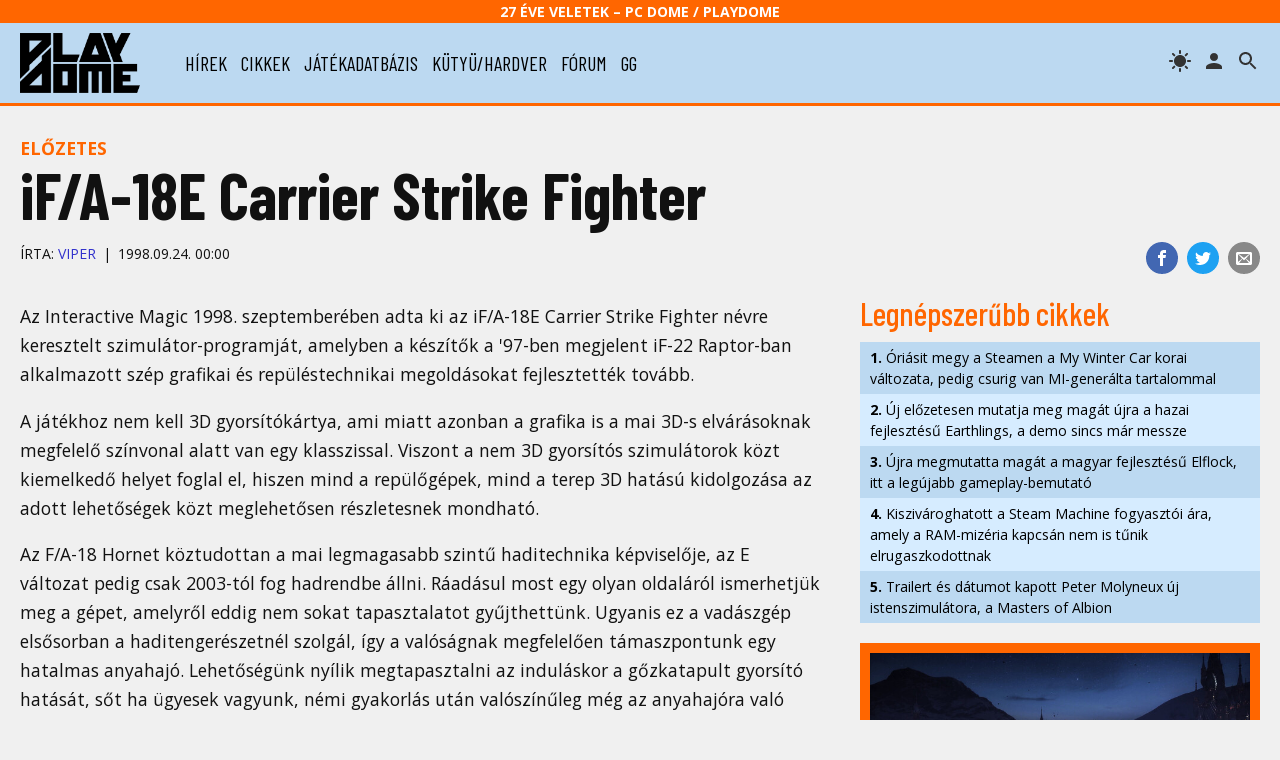

--- FILE ---
content_type: text/html; charset=UTF-8
request_url: https://www.playdome.hu/cikk/25580/if_a_18e_carrier_strike_fighter_pc
body_size: 39495
content:
<!DOCTYPE html>
<html>
<head>
<!-- Google tag (gtag.js) -->
<script async src="https://www.googletagmanager.com/gtag/js?id=G-2T6Q3FV1DL"></script>
<script>
  window.dataLayer = window.dataLayer || [];
  function gtag(){dataLayer.push(arguments);}
  gtag('js', new Date());

  gtag('config', 'G-2T6Q3FV1DL');
</script>
 <title>iF/A-18E Carrier Strike Fighter | PlayDome online játékmagazin</title>
 <meta http-equiv="content-type" content="text/html; charset=utf-8" />
 <link rel="preconnect" href="//www.pcdome.hu" crossorigin />
 <link rel="dns-prefetch" href="//www.pcdome.hu" />
 <link rel="dns-prefetch" href="//cdn.playdome.hu" />
 <link rel="dns-prefetch" href="//fonts.googleapis.com" />
 <meta name="description" content="" />
 <meta name="keywords" content="" />
 <link rel="canonical" href="https://www.playdome.hu/cikk/25580/if_a_18e_carrier_strike_fighter_pc" />
 <meta property="og:title" content="iF/A-18E Carrier Strike Fighter | PlayDome online játékmagazin" />
 <meta property="og:image" content="https://www.playdome.hu/img/playdome-logo-1280x854.jpg" />
 <meta property="og:image:width" content="1280" />
 <meta property="og:image:height" content="854" />
 <meta property="og:site_name" content="PlayDome.hu" />
 <meta property="og:description" content="" />
 <meta property="og:url" content="https://www.playdome.hu/cikk/25580/if_a_18e_carrier_strike_fighter_pc" />
 <meta property="og:type" content="website" />
 <meta property="og:locale" content="hu_HU" />
 <meta name="viewport" content="width=device-width, initial-scale=1, user-scalable=yes" />
 <meta name="robots" content="index, follow" />
 <link href="/css/pd.css?91" rel="stylesheet" type="text/css" title="normal" />
 <link rel="apple-touch-icon" sizes="180x180" href="/img/apple-touch-icon.png">
 <link rel="icon" type="image/png" sizes="32x32" href="/img/favicon-32x32.png">
 <link rel="icon" type="image/png" sizes="16x16" href="/img/favicon-16x16.png">
 <link rel="manifest" href="/site.webmanifest">
 <meta name="theme-color" content="#bcd9f1" />
 <script src="//ajax.googleapis.com/ajax/libs/jquery/3.6.0/jquery.min.js"></script>
 <script>!window.jQuery && document.write('<script src="/js/jquery-3.6.0.min.js"><\/script>');</script>
 <script src="/js/pd.js?6"></script>
 <script type="application/bannerData" id="adData">
 {
  "url"         : "https://www.playdome.hu/cikk/25580/if_a_18e_carrier_strike_fighter_pc",
  "uid"         : "25580",
  "pageType"    : "article",
  "keywords"    : [],
  "category"    : "Cikk/Előzetes",
  "adult"        : 0,
  "gSens"        : 0,
  "extraData"    : []
 }
 </script>
<!-- InMobi Choice. Consent Manager Tag v3.0 (for TCF 2.2) -->
<script type="text/javascript" async=true>
(function() {
  var host = 'www.playdome.hu';
  var element = document.createElement('script');
  var firstScript = document.getElementsByTagName('script')[0];
  var url = 'https://cmp.inmobi.com'
    .concat('/choice/', '2CFJPrqDGZcGN', '/', host, '/choice.js?tag_version=V3');
  var uspTries = 0;
  var uspTriesLimit = 3;
  element.async = true;
  element.type = 'text/javascript';
  element.src = url;

  firstScript.parentNode.insertBefore(element, firstScript);

  function makeStub() {
    var TCF_LOCATOR_NAME = '__tcfapiLocator';
    var queue = [];
    var win = window;
    var cmpFrame;

    function addFrame() {
      var doc = win.document;
      var otherCMP = !!(win.frames[TCF_LOCATOR_NAME]);

      if (!otherCMP) {
        if (doc.body) {
          var iframe = doc.createElement('iframe');

          iframe.style.cssText = 'display:none';
          iframe.name = TCF_LOCATOR_NAME;
          doc.body.appendChild(iframe);
        } else {
          setTimeout(addFrame, 5);
        }
      }
      return !otherCMP;
    }

    function tcfAPIHandler() {
      var gdprApplies;
      var args = arguments;

      if (!args.length) {
        return queue;
      } else if (args[0] === 'setGdprApplies') {
        if (
          args.length > 3 &&
          args[2] === 2 &&
          typeof args[3] === 'boolean'
        ) {
          gdprApplies = args[3];
          if (typeof args[2] === 'function') {
            args[2]('set', true);
          }
        }
      } else if (args[0] === 'ping') {
        var retr = {
          gdprApplies: gdprApplies,
          cmpLoaded: false,
          cmpStatus: 'stub'
        };

        if (typeof args[2] === 'function') {
          args[2](retr);
        }
      } else {
        if(args[0] === 'init' && typeof args[3] === 'object') {
          args[3] = Object.assign(args[3], { tag_version: 'V3' });
        }
        queue.push(args);
      }
    }

    function postMessageEventHandler(event) {
      var msgIsString = typeof event.data === 'string';
      var json = {};

      try {
        if (msgIsString) {
          json = JSON.parse(event.data);
        } else {
          json = event.data;
        }
      } catch (ignore) {}

      var payload = json.__tcfapiCall;

      if (payload) {
        window.__tcfapi(
          payload.command,
          payload.version,
          function(retValue, success) {
            var returnMsg = {
              __tcfapiReturn: {
                returnValue: retValue,
                success: success,
                callId: payload.callId
              }
            };
            if (msgIsString) {
              returnMsg = JSON.stringify(returnMsg);
            }
            if (event && event.source && event.source.postMessage) {
              event.source.postMessage(returnMsg, '*');
            }
          },
          payload.parameter
        );
      }
    }

    while (win) {
      try {
        if (win.frames[TCF_LOCATOR_NAME]) {
          cmpFrame = win;
          break;
        }
      } catch (ignore) {}

      if (win === window.top) {
        break;
      }
      win = win.parent;
    }
    if (!cmpFrame) {
      addFrame();
      win.__tcfapi = tcfAPIHandler;
      win.addEventListener('message', postMessageEventHandler, false);
    }
  };

  makeStub();

  function makeGppStub() {
    const CMP_ID = 10;
    const SUPPORTED_APIS = [
      '2:tcfeuv2',
      '6:uspv1',
      '7:usnatv1',
      '8:usca',
      '9:usvav1',
      '10:uscov1',
      '11:usutv1',
      '12:usctv1'
    ];

    window.__gpp_addFrame = function (n) {
      if (!window.frames[n]) {
        if (document.body) {
          var i = document.createElement("iframe");
          i.style.cssText = "display:none";
          i.name = n;
          document.body.appendChild(i);
        } else {
          window.setTimeout(window.__gpp_addFrame, 10, n);
        }
      }
    };
    window.__gpp_stub = function () {
      var b = arguments;
      __gpp.queue = __gpp.queue || [];
      __gpp.events = __gpp.events || [];

      if (!b.length || (b.length == 1 && b[0] == "queue")) {
        return __gpp.queue;
      }

      if (b.length == 1 && b[0] == "events") {
        return __gpp.events;
      }

      var cmd = b[0];
      var clb = b.length > 1 ? b[1] : null;
      var par = b.length > 2 ? b[2] : null;
      if (cmd === "ping") {
        clb(
          {
            gppVersion: "1.1", // must be Version.Subversion, current: 1.1
            cmpStatus: "stub", // possible values: stub, loading, loaded, error
            cmpDisplayStatus: "hidden", // possible values: hidden, visible, disabled
            signalStatus: "not ready", // possible values: not ready, ready
            supportedAPIs: SUPPORTED_APIS, // list of supported APIs
            cmpId: CMP_ID, // IAB assigned CMP ID, may be 0 during stub/loading
            sectionList: [],
            applicableSections: [-1],
            gppString: "",
            parsedSections: {},
          },
          true
        );
      } else if (cmd === "addEventListener") {
        if (!("lastId" in __gpp)) {
          __gpp.lastId = 0;
        }
        __gpp.lastId++;
        var lnr = __gpp.lastId;
        __gpp.events.push({
          id: lnr,
          callback: clb,
          parameter: par,
        });
        clb(
          {
            eventName: "listenerRegistered",
            listenerId: lnr, // Registered ID of the listener
            data: true, // positive signal
            pingData: {
              gppVersion: "1.1", // must be Version.Subversion, current: 1.1
              cmpStatus: "stub", // possible values: stub, loading, loaded, error
              cmpDisplayStatus: "hidden", // possible values: hidden, visible, disabled
              signalStatus: "not ready", // possible values: not ready, ready
              supportedAPIs: SUPPORTED_APIS, // list of supported APIs
              cmpId: CMP_ID, // list of supported APIs
              sectionList: [],
              applicableSections: [-1],
              gppString: "",
              parsedSections: {},
            },
          },
          true
        );
      } else if (cmd === "removeEventListener") {
        var success = false;
        for (var i = 0; i < __gpp.events.length; i++) {
          if (__gpp.events[i].id == par) {
            __gpp.events.splice(i, 1);
            success = true;
            break;
          }
        }
        clb(
          {
            eventName: "listenerRemoved",
            listenerId: par, // Registered ID of the listener
            data: success, // status info
            pingData: {
              gppVersion: "1.1", // must be Version.Subversion, current: 1.1
              cmpStatus: "stub", // possible values: stub, loading, loaded, error
              cmpDisplayStatus: "hidden", // possible values: hidden, visible, disabled
              signalStatus: "not ready", // possible values: not ready, ready
              supportedAPIs: SUPPORTED_APIS, // list of supported APIs
              cmpId: CMP_ID, // CMP ID
              sectionList: [],
              applicableSections: [-1],
              gppString: "",
              parsedSections: {},
            },
          },
          true
        );
      } else if (cmd === "hasSection") {
        clb(false, true);
      } else if (cmd === "getSection" || cmd === "getField") {
        clb(null, true);
      }
      //queue all other commands
      else {
        __gpp.queue.push([].slice.apply(b));
      }
    };
    window.__gpp_msghandler = function (event) {
      var msgIsString = typeof event.data === "string";
      try {
        var json = msgIsString ? JSON.parse(event.data) : event.data;
      } catch (e) {
        var json = null;
      }
      if (typeof json === "object" && json !== null && "__gppCall" in json) {
        var i = json.__gppCall;
        window.__gpp(
          i.command,
          function (retValue, success) {
            var returnMsg = {
              __gppReturn: {
                returnValue: retValue,
                success: success,
                callId: i.callId,
              },
            };
            event.source.postMessage(msgIsString ? JSON.stringify(returnMsg) : returnMsg, "*");
          },
          "parameter" in i ? i.parameter : null,
          "version" in i ? i.version : "1.1"
        );
      }
    };
    if (!("__gpp" in window) || typeof window.__gpp !== "function") {
      window.__gpp = window.__gpp_stub;
      window.addEventListener("message", window.__gpp_msghandler, false);
      window.__gpp_addFrame("__gppLocator");
    }
  };

  makeGppStub();

  var uspStubFunction = function() {
    var arg = arguments;
    if (typeof window.__uspapi !== uspStubFunction) {
      setTimeout(function() {
        if (typeof window.__uspapi !== 'undefined') {
          window.__uspapi.apply(window.__uspapi, arg);
        }
      }, 500);
    }
  };

  var checkIfUspIsReady = function() {
    uspTries++;
    if (window.__uspapi === uspStubFunction && uspTries < uspTriesLimit) {
      console.warn('USP is not accessible');
    } else {
      clearInterval(uspInterval);
    }
  };

  if (typeof window.__uspapi === 'undefined') {
    window.__uspapi = uspStubFunction;
    var uspInterval = setInterval(checkIfUspIsReady, 6000);
  }
})();
</script>
<!-- End InMobi Choice. Consent Manager Tag v3.0 (for TCF 2.2) -->

<script type="application/javascript">
var debugVersion=Date.now();const admeLocalQueryString=window.location.search,admeLocalUrlParams=new URLSearchParams(admeLocalQueryString),admeLocalDebug=admeLocalUrlParams.has("admeDebug"),admeUrl="https://link.adaptivemedia.hu/adme/extra/adme",admeLink=admeLocalDebug?admeUrl+".js?v="+debugVersion:admeUrl+".min.js",admeElement=document.createElement("script");admeElement.src=admeLink,document.head.appendChild(admeElement),admeElement.onload=()=>{console.log("adme.js loaded")},admeElement.onerror=()=>{console.log("adme.js cannot be loaded")};
</script>

</head>
<body>
<header class="slotHeader">
 <div id="header-25">27 éve Veletek – PC Dome / PlayDome</div>
 <div id="header-content">
  <a href="/"><div id="logo"></div></a>
  <div id="menu-h"><svg xmlns="http://www.w3.org/2000/svg" width="36" height="36" viewBox="0 0 24 24"><path d="M0 0h24v24H0z" fill="none"/><path d="M3 18h18v-2H3v2zm0-5h18v-2H3v2zm0-7v2h18V6H3z"/></svg></div>
  <nav id="menu">
   <ul>
    <li><a href="/hirek/">hírek</a></li>
    <li><a href="/cikk/">cikkek</a></li>
    <li><a href="/jatek/">játékadatbázis</a></li>
    <li><a href="/kutyu-hardver/">kütyü/hardver</a></li>
    <li><a href="/forum.php">fórum</a></li>
    <li><a href="/gg">gg</a></li>

   </ul>
  </nav>
  <span id="header-search" title="keresés"></span>

  <a href="/felhasznalo" rel="nofollow"><span id="header-profile" title="bejelentkezés/regisztráció"></span></a>
  <span id="header-theme" title="témaváltás"></span>
 </div>
<div id="search"><form action="/kereses" id="search-form" method="get" onsubmit="return searchCheck();"><input type="text" id="search-input" name="k" placeholder="Keresés..." autofocus /> 
<select name="st"><option value="">minden</option><option value="jatek">játékok</option><option value="forum">fórum</option></select>
<button type="submit" form="search-form"><img src="/img/icon-search.svg" alt="" style="width: 24px; height: 24px; vertical-align: text-bottom;" /></button></form></div>
</header>

<div id="content" class="slotFullContainer">
 <div id="notifications"></div>
 <div id="" class="center" style="margin: 10px 0; max-width: 100%; overflow-x: hidden;"></div>
<script type="application/ld+json">
{
 "@context": "http://schema.org",
 "@type": "NewsArticle",
 "headline": "iF/A-18E Carrier Strike Fighter",
 "datePublished": "1998-09-24T00:00:00Z",
 "dateModified": "1998-09-24T00:00:00Z",
 "author":
 {
  "@type": "Person",
  "name": "Viper"
 },

 "thumbnailUrl": "https://www.pcdome.hu/content/news/125580.jpg",
 "publisher":
 {
  "@type": "Organization",
  "name": "PlayDome.hu",
  "logo":
  {
   "@type": "ImageObject",
   "url": "/img/playdome-logo-400x400.jpg",
   "width": 400,
   "height": 400
  }
 },
 "description": "",
 "url": "https://www.playdome.hu/cikk/25580/if_a_18e_carrier_strike_fighter_pc"
}
</script>

<p class="content-category"><a href="/cikk/elozetes" style="text-decoration: none;">Előzetes</a></p>

<h1>iF/A-18E Carrier Strike Fighter</h1>
<p class="lead"></p>
<div id="content-header-social">
 <ul>
 <li class="share-facebook"><a href="https://www.facebook.com/sharer/sharer.php?u=https%3A%2F%2Fwww.playdome.hu%2Fcikk%2F25580%2Fif_a_18e_carrier_strike_fighter_pc" target="_blank" title="Oszd meg Facebookon!"><img src="/img/icon-facebook.svg" alt="Facebook" /></a></li>
 <li class="share-twitter"><a href="https://twitter.com/intent/tweet?url=https%3A%2F%2Fwww.playdome.hu%2Fcikk%2F25580%2Fif_a_18e_carrier_strike_fighter_pc&text=iF/A-18E Carrier Strike Fighter | PlayDome online játékmagazin" target="_blank" title="Oszd meg Twitteren!"><img src="/img/icon-twitter.svg" alt="Twitter" /></a></li>
 <li class="share-email"><a href="mailto:?subject=iF/A-18E Carrier Strike Fighter | PlayDome online játékmagazin&body=https%3A%2F%2Fwww.playdome.hu%2Fcikk%2F25580%2Fif_a_18e_carrier_strike_fighter_pc" title="Oszd meg e-mailben!"><img src="/img/icon-email.svg" alt="e-mail" /></a></li>
 </ul>
</div>
<div class="author"><p>Írta: <a href="/felhasznalo/574/viper" style="text-decoration: none;">Viper</a><span class="content-date">1998.09.24. 00:00</span></p></div>

<div id="left">
<article class="slotArticle">

<p>Az Interactive Magic 1998. szeptemberében adta ki az iF/A-18E Carrier Strike Fighter névre keresztelt szimulátor-programját, amelyben a készítők a '97-ben megjelent iF-22 Raptor-ban alkalmazott szép grafikai és repüléstechnikai megoldásokat fejlesztették tovább.</p>
<p>A játékhoz nem kell 3D gyorsítókártya, ami miatt azonban a grafika is a mai 3D-s elvárásoknak megfelelő színvonal alatt van egy klasszissal. Viszont a nem 3D gyorsítós szimulátorok közt kiemelkedő helyet foglal el, hiszen mind a repülőgépek, mind a terep 3D hatású kidolgozása az adott lehetőségek közt meglehetősen részletesnek mondható.</p>
<p>Az F/A-18 Hornet köztudottan a mai legmagasabb szintű haditechnika képviselője, az E változat pedig csak 2003-tól fog hadrendbe állni. Ráadásul most egy olyan oldaláról ismerhetjük meg a gépet, amelyről eddig nem sokat tapasztalatot gyűjthettünk. Ugyanis ez a vadászgép elsősorban a haditengerészetnél szolgál, így a valóságnak megfelelően támaszpontunk egy hatalmas anyahajó. Lehetőségünk nyílik megtapasztalni az induláskor a gőzkatapult gyorsító hatását, sőt ha ügyesek vagyunk, némi gyakorlás után valószínűleg még az anyahajóra való leszállásokat is túl fogjuk élni. Természetesen a küldetéseket is a tengeri körülményeknek megfelelően alakították ki, vagyis a légiharcon kívül gyakran kell megvédenünk flottánkat különböző támadásoktól, de persze minket is küldenek az ellenséges hajórajok ellen, olykor meg mélyen a szárazföld belsejében levő célpontokat kell megsemmisíteni. A küldetéseinket a program minden egyes alkalommal újragenerálja, ezért nem fordulhat elő, hogy ha egy küldetést teljesítettünk, akkor azzal találkozni fogunk még egyszer egy újabb pilótával.</p>
<p>A missziók során különböző beosztásokban repülhetünk: vagy csak szárnysegéde(ke)t kapunk segítségül, ekkor mint taktikai vezetők veszünk részt a küldetésben, vagy pedig egy egész repülőszázad vezetését bízzák ránk, ekkor pedig a teljes taktikai tervezés a mi feladatunk, azaz nekünk kell kiosztani a célpontokat, meghatározni a repülési útvonalat stb.</p>
<p>Sok érdekes újítás is belekerült a programba, mint pl. az egér használata a műszerfalon, vagyis a kurzorral minden egyes kapcsolón állíthatunk. Az éjszakai repülések során használhatjuk az infravörös berendezéseket is, illetve a többi műszer működésének beállításakor is a teljes hitelességre törekedtek a program készítői. Különlegesen fontos szerephez jutott a vezetésünk alá rendelt gépekkel való kommunikáció, hiszen precíz vezetésre van szükség az egyes küldetések teljesítésekor. Az anyahajó nyújtotta körülmények is meghatározóak, ugyanis különböző sérüléseket szerezhetünk gépünkre egy elkapkodott felszállás során, nem is beszélve a leszállásokról.</p>
<p>Természetesen lehetőségünk van a játékot többszemélyes üzemmódban is játszani, akár helyi hálózaton, akár modemen vagy Interneten keresztül.</p>




</article>

<p>
 <img src="/img/icon-down-arrow-orange.svg" alt="" /> <span id="content-like-arrow">Kattints, ha érdekesnek találtad a cikket!</span><br />
 <button id="content-like" class="like" style="margin-right: 1em;"><span class="thumbup"></span> Tetszett (<span id="like-num">7</span>)</button>
 <button id="game-follow" class="like"><span class="star"></span> Játék követése</button>
</p>






<div id="gameinfo">
<div id="gameinfo-data">
  <h3><a href="/jatek/505/if_a_18e_carrier_strike_fighter_pc">iF/A-18E Carrier Strike Fighter</a></h3>
  <div><strong>Platform:</strong> <ul class="gameinfo-platforms"><li><a href="/jatek/?pl=pc">PC</a></li></ul></div>

  <p><strong>Kiadó:</strong> <a href="/ceg/269/interactive-magic">Interactive Magic</a></p>




 <p class="small strong"><a href="/jatek/505/if_a_18e_carrier_strike_fighter_pc">&raquo; Tovább a játék adatlapjára</a></p>
 </div>
</div>

<ul class="share">
 <li class="share-facebook"><a href="https://www.facebook.com/sharer/sharer.php?u=https%3A%2F%2Fwww.playdome.hu%2Fcikk%2F25580%2Fif_a_18e_carrier_strike_fighter_pc" target="_blank" title="Oszd meg Facebookon!"><img src="/img/icon-facebook.svg" alt="Facebook" /></a></li>
 <li class="share-twitter"><a href="https://twitter.com/intent/tweet?url=https%3A%2F%2Fwww.playdome.hu%2Fcikk%2F25580%2Fif_a_18e_carrier_strike_fighter_pc&text=iF/A-18E Carrier Strike Fighter | PlayDome online játékmagazin" target="_blank" title="Oszd meg Twitteren!"><img src="/img/icon-twitter.svg" alt="Twitter" /></a></li>
 <li class="share-messenger"><a href="https://www.facebook.com/dialog/send?app_id=718559591893044&link=https%3A%2F%2Fwww.playdome.hu%2Fcikk%2F25580%2Fif_a_18e_carrier_strike_fighter_pc" target="_blank" title="Oszd meg Messengeren!"><img src="/img/icon-messenger.png" alt="Messenger" /></a></li>
 <li class="share-viber"><a href="viber://forward?text=https%3A%2F%2Fwww.playdome.hu%2Fcikk%2F25580%2Fif_a_18e_carrier_strike_fighter_pc" title="Oszd meg Viberen!"><img src="/img/icon-viber.png" alt="Viber" /></a></li>
 <li class="share-whatsapp"><a href="https://api.whatsapp.com/send?phone=&text=https%3A%2F%2Fwww.playdome.hu%2Fcikk%2F25580%2Fif_a_18e_carrier_strike_fighter_pc" target="_blank" title="Oszd meg WhatsAppon!"><img src="/img/icon-whatsapp.svg" alt="WhatsApp" /></a></li>
 <li class="share-email"><a href="mailto:?subject=iF/A-18E Carrier Strike Fighter | PlayDome online játékmagazin&body=https%3A%2F%2Fwww.playdome.hu%2Fcikk%2F25580%2Fif_a_18e_carrier_strike_fighter_pc" title="Oszd meg e-mailben!"><img src="/img/icon-email.svg" alt="e-mail" /></a></li>
</ul>

<h3 id="hozzaszolasok" class="clr">HOZZÁSZÓLÁSOK</h3>

<p style="margin: .25em 0;">Még nincs hozzászólás, légy Te az első!</p>
<div id="content-new-comment" class="right"><form id="post-comment" action="/forum.php?action=sl" method="post"><textarea id="comment-letter" name="letter"  style="cursor: pointer;" placeholder="Jelentkezz be, kattints ide!"></textarea><br />

<input type="hidden" name="f" value="30" /><input type="hidden" name="t" value="0" /><input type="hidden" name="content_id" value="25580" /></form></div>
<script>$("#comment-letter").click(function(){window.location.href="/felhasznalo";});</script>
</div><div id="right" class="slotSingleColumn">
 <h3>Legnépszerűbb cikkek</h3>
 <ul class="toplist"><li><a href="/hirek/64572/oriasit-megy-a-steamen-a-my-winter-car-korai-valtozata-pedig-csurig-van-mi-generalta-tartalommal"><strong>1.</strong> Óriásit megy a Steamen a My Winter Car korai változata, pedig csurig van MI-generálta tartalommal</a></li><li><a href="/hirek/64586/uj-elozetesen-mutatja-meg-magat-ujra-a-hazai-fejlesztesu-earthlings-a-demo-sincs-mar-messze"><strong>2.</strong> Új előzetesen mutatja meg magát újra a hazai fejlesztésű Earthlings, a demo sincs már messze</a></li><li><a href="/hirek/64571/ujra-megmutatta-magat-a-magyar-fejlesztesu-elflock-itt-a-legujabb-gameplay-bemutato"><strong>3.</strong> Újra megmutatta magát a magyar fejlesztésű Elflock, itt a legújabb gameplay-bemutató</a></li><li><a href="/hirek/64576/kiszivaroghatott-a-steam-machine-fogyasztoi-ara-amely-a-ram-mizeria-kapcsan-nem-is-tunik-elrugaszkodottnak"><strong>4.</strong> Kiszivároghatott a Steam Machine fogyasztói ára, amely a RAM-mizéria kapcsán nem is tűnik elrugaszkodottnak</a></li><li><a href="/hirek/64581/trailert-es-datumot-kapott-peter-molyneux-uj-istenszimulatora-a-masters-of-albion"><strong>5.</strong> Trailert és dátumot kapott Peter Molyneux új istenszimulátora, a Masters of Albion</a></li></ul>

 <div id="" class="center" style="margin-top: 20px;"></div>

 <div id="daily-gameguess">
 <a href="/gg"><img src="/content/gameguess/20260118/1-608cdd7b79558a3c89280a3fadcc657e.jpg" style="width: 100%;" alt="GG GameGuess" /></a><br />
 <a href="/gg"><strong>GG - Napi feladvány</strong><br />Találd ki, melyik játékhoz tartoznak a képrészletek!</a></div>



 <h3><a href="/forum.php?action=lt">Legfrissebb fórumtémák</a></h3>
 <dl class="forum-latest"><dt>12:46</dt><dd><a href="/forum.php?action=ll&t=8626" title="Utolsó: Aribeth 2026.01.18. 12:46">Ki mivel játszik mostanában?</a> <span class="gray">[8186]</span></dd><dt>12:40</dt><dd><a href="/forum.php?action=ll&t=29230" title="Utolsó: davkar9 2026.01.18. 12:40">Clair Obscur: Expedition 33</a> <span class="gray">[50]</span></dd><dt>13:45</dt><dd><a href="/forum.php?action=ll&t=27640" title="Utolsó: Aribeth 2026.01.17. 13:45">Diablo IV</a> <span class="gray">[455]</span></dd><dt>15:09</dt><dd><a href="/forum.php?action=ll&t=17770" title="Utolsó: jawsika 2026.01.16. 15:09">Milyen játékot vettél/tervezel venni mostanában?</a> <span class="gray">[2535]</span></dd><dt>12:54</dt><dd><a href="/forum.php?action=ll&t=28795" title="Utolsó: Aryx 2026.01.14. 12:54">Versenyszimulátorok</a> <span class="gray">[42]</span></dd><dt>20:10</dt><dd><a href="/forum.php?action=ll&t=14769" title="Utolsó: david139 2026.01.12. 20:10">Szét*** az ideg</a> <span class="gray">[5477]</span></dd><dt>14:45</dt><dd><a href="/forum.php?action=ll&t=7223" title="Utolsó: SMBX-fan 2026.01.10. 14:45">Kezd durvulni az időjárás!</a> <span class="gray">[4472]</span></dd><dt>11:57</dt><dd><a href="/forum.php?action=ll&t=29311" title="Utolsó: Baracklekvár 2026.01.10. 11:57">Újra megmutatta magát a magyar fejlesztésű Elflock, itt a legújabb gameplay-bemutató [hozzászólások]</a> <span class="gray">[1]</span></dd><dt>19:05</dt><dd><a href="/forum.php?action=ll&t=9617" title="Utolsó: subject17 2026.01.08. 19:05">Helyzetjelentés</a> <span class="gray">[157528]</span></dd><dt>18:21</dt><dd><a href="/forum.php?action=ll&t=17675" title="Utolsó: SMBX-fan 2026.01.08. 18:21">Helyzetjelentés Extra</a> <span class="gray">[3395]</span></dd></dl>



 <h3>Hasznos tartalmak</h3>
 <div id="right-promo">
  <div><a href="/hirek/64371/asus-tuf-gaming-x-hatsune-miku-egyuttmukodes-ki-mondta-hogy-ami-gamer-az-nem-lehet-cuki-x"><img src="/content/hasznos/asus-hatsune-miku.jpg" alt="ASUS TUF Gaming x Hatsune Miku együttműködés – Ki mondta, hogy ami gamer, az nem lehet cuki?" />
  <p style="margin-top: 0;">ASUS TUF Gaming x Hatsune Miku együttműködés – Ki mondta, hogy ami gamer, az nem lehet cuki? (x)</p></a></div><div><a href="/hirek/64350/wifi-7-asus-modra-a-negyven-7-es-ugynok-ajanlasaval-x"><img src="/content/hasznos/asus-wifi7.jpg" alt="WiFi 7 ASUS módra – A negyven 7-es ügynök ajánlásával" />
  <p style="margin-top: 0;">WiFi 7 ASUS módra – A negyven 7-es ügynök ajánlásával (x)</p></a></div><div><a href="/cikk/55386/amit-az-ultraszeles-monitorokrol-tudni-erdemes"><img src="/content/hasznos/hasznos-ultraszeles.jpg" alt="Amit az ultraszéles monitorokról tudni érdemes" />
  <p style="margin-top: 0;">Amit az ultraszéles monitorokról tudni érdemes</p></a></div><div><a href="/cikk/52959/kis-panelhatarozo-avagy-milyen-monitort-valasszak"><img src="/content/hasznos/hasznos-panelhatarozo.jpg" alt="Kis panelhatározó, avagy milyen monitort válasszak?" />
  <p style="margin-top: 0;">Kis panelhatározó, avagy milyen monitort válasszak?</p></a></div><div><a href="/cikk/53572/amit-a-monitorcsatlakozokrol-tudni-erdemes"><img src="/content/hasznos/hasznos-monitorcsatlakozok.jpg" alt="Amit a monitorcsatlakozókról tudni érdemes" />
  <p style="margin-top: 0;">Amit a monitorcsatlakozókról tudni érdemes</p></a></div>
 </div>

 <div id="" class="center"></div>

</div>

<script>
$(function()
{
 $("#content-new-comment textarea").focus(function(){$(this).addClass("open");});
 $("#content-like").click(function(){
  if(!$("#content-like").hasClass("active"))
  {
    $.get("/like.php?c=25580", function(data){
     if(data=="OK")
     {
       $("#content-like").addClass("active");
       $("#like-num").text(parseInt($("#like-num").text())+1);
     }
   });
  }
 });

 $("#game-follow").click(function(){
    $.get("/follow.php?g=505", function(data){
     if(data=="OK")
     {
       $("#game-follow").addClass("active");
       notificationPopup("A iF/A-18E Carrier Strike Fighter játékot hozzáadtuk követett játékaidhoz.", 5000);
     }
     else if(data=="DEL")
     {
       $("#game-follow").removeClass("active");
       notificationPopup("A iF/A-18E Carrier Strike Fighter játékot töröltük követett játékaid közül.", 5000);
     }
     else
     {
       notificationPopup('A funkció használatához <a href="/felhasznalo">jelentkezz be</a>!', 5000);
     }
   });
 });

 $(".insert-tag").on("click", function(){
     insertAtCursor("comment-letter", $(this).data("prefix"), $(this).data("postfix"));
 });

 $(".forum-spoiler").click(function()
 {
  $(this).removeClass("forum-spoiler");
 });

});

function insertsmiley(smiley)
{
 insertAtCursor("comment-letter", smiley, "");
}

function insertAtCursor(textarea, prefix, postfix="")
{
 var t=$("#"+textarea);
 var cursorPosStart=t.prop('selectionStart');
 var cursorPosEnd=t.prop('selectionEnd');
 var v=t.val();
 var textBefore=v.substring(0, cursorPosStart);
 var textSelected=v.substring(cursorPosStart, cursorPosEnd);
 var textAfter=v.substring(cursorPosEnd, v.length);
 if(postfix=="")
 {
   cursorPosEnd-=textSelected.length;
   textSelected=""; // overwrite selected text
 }
 t.val(textBefore+prefix+textSelected+postfix+textAfter);
 if(cursorPosEnd>cursorPosStart || postfix!="") t.prop("selectionStart", cursorPosEnd+prefix.length+postfix.length);
 else t.prop("selectionStart", cursorPosStart+prefix.length);
 t.prop("selectionEnd", cursorPosEnd+prefix.length+postfix.length);
 t.focus();
}

function insertLink()
{
 var link=$("#link-url").val();
 insertAtCursor("comment-letter", "[link:"+link+"]", "[/link]");
}
</script>
</div>

<div id="recommended-footer">
<h3>Ezeket is olvasd el!</h3>
<div class="recommended-content">
<div>
 <div>
   <div class="content-list-category">megjelenési dátum</div>
   <h3>Trailert és dátumot kapott Peter Molyneux új istenszimulátora, a Masters of Albion</h3>
 </div>
 <a href="/hirek/64581/trailert-es-datumot-kapott-peter-molyneux-uj-istenszimulatora-a-masters-of-albion"><picture>
  <source media="(max-width: 480px)" srcset="//www.pcdome.hu/gallery/article/64581/article-headline-1.jpg" />
  <source media="(min-width: 481px) and (max-width: 800px)" srcset="//www.pcdome.hu/content/news/164581-400.jpg" />
  <source media="(min-width: 801px)" srcset="//www.pcdome.hu/gallery/article/64581/article-headline-1.jpg" />
  <img src="//www.pcdome.hu///www.pcdome.hu/gallery/article/64581/article-headline-1.jpg" alt="Trailert és dátumot kapott Peter Molyneux új istenszimulátora, a Masters of Albion" />
 </picture></a>
</div><div>
 <div>
   <div class="content-list-category">magyar fejlesztés</div>
   <h3>Első teaser trailerét kapta az egyszemélyes, magyar fejlesztésű, horror kalandjáték, a ReMORTED</h3>
 </div>
 <a href="/hirek/64580/elso-teaser-traileret-kapta-az-egyszemelyes-magyar-fejlesztesu-horror-kalandjatek-a-remorted"><picture>
  <source media="(max-width: 480px)" srcset="//www.pcdome.hu/gallery/article/64580/article-headline-1.jpg" />
  <source media="(min-width: 481px) and (max-width: 800px)" srcset="//www.pcdome.hu/content/news/164580-400.jpg" />
  <source media="(min-width: 801px)" srcset="//www.pcdome.hu/gallery/article/64580/article-headline-1.jpg" />
  <img src="//www.pcdome.hu///www.pcdome.hu/gallery/article/64580/article-headline-1.jpg" alt="Első teaser trailerét kapta az egyszemélyes, magyar fejlesztésű, horror kalandjáték, a ReMORTED" />
 </picture></a>
</div><div>
 <div>
   <div class="content-list-category">Játékhírek</div>
   <h3>Új Ecco the Dolphin játékok készülnek</h3>
 </div>
 <a href="/hirek/64582/uj-ecco-the-dolphin-jatekok-keszulnek"><picture>
  <source media="(max-width: 480px)" srcset="//www.pcdome.hu/gallery/article/64582/article-headline-1.jpg" />
  <source media="(min-width: 481px) and (max-width: 800px)" srcset="//www.pcdome.hu/content/news/164582-400.jpg" />
  <source media="(min-width: 801px)" srcset="//www.pcdome.hu/gallery/article/64582/article-headline-1.jpg" />
  <img src="//www.pcdome.hu///www.pcdome.hu/gallery/article/64582/article-headline-1.jpg" alt="Új Ecco the Dolphin játékok készülnek" />
 </picture></a>
</div><div>
 <div>
   <div class="content-list-category">Játékhírek</div>
   <h3>Napokon belül megjelenik a MicroProse ókori háborúkat feldolgozó stratégiája, a Strategos</h3>
 </div>
 <a href="/hirek/64587/napokon-belul-megjelenik-a-microprose-okori-haborukat-feldolgozo-strategiaja-a-strategos"><picture>
  <source media="(max-width: 480px)" srcset="//www.pcdome.hu/gallery/article/64587/article-headline-1.jpg" />
  <source media="(min-width: 481px) and (max-width: 800px)" srcset="//www.pcdome.hu/content/news/164587-400.jpg" />
  <source media="(min-width: 801px)" srcset="//www.pcdome.hu/gallery/article/64587/article-headline-1.jpg" />
  <img src="//www.pcdome.hu///www.pcdome.hu/gallery/article/64587/article-headline-1.jpg" alt="Napokon belül megjelenik a MicroProse ókori háborúkat feldolgozó stratégiája, a Strategos" />
 </picture></a>
</div><div>
 <div>
   <div class="content-list-category">Játékhírek</div>
   <h3>Új trailerben kapott végre megjelenési dátumot a ’90-es évek hajós stratégiájának remake-je, a Corsairs: Battle of the Caribbean</h3>
 </div>
 <a href="/hirek/64583/uj-trailerben-kapott-vegre-megjelenesi-datumot-a-90-es-evek-hajos-strategiajanak-remake-je-a-corsairs-battle-of-the-caribbean"><picture>
  <source media="(max-width: 480px)" srcset="//www.pcdome.hu/gallery/article/64583/article-headline-1.jpg" />
  <source media="(min-width: 481px) and (max-width: 800px)" srcset="//www.pcdome.hu/content/news/164583-400.jpg" />
  <source media="(min-width: 801px)" srcset="//www.pcdome.hu/gallery/article/64583/article-headline-1.jpg" />
  <img src="//www.pcdome.hu///www.pcdome.hu/gallery/article/64583/article-headline-1.jpg" alt="Új trailerben kapott végre megjelenési dátumot a ’90-es évek hajós stratégiájának remake-je, a Corsairs: Battle of the Caribbean" />
 </picture></a>
</div><div>
 <div>
   <div class="content-list-category">Játékhírek</div>
   <h3>Legújabb játékmenet-bemutatóján sem tűnik meggyőzőbbnek a Carmageddon: Rogue Shift</h3>
 </div>
 <a href="/hirek/64579/legujabb-jatekmenet-bemutatojan-sem-tunik-meggyozobbnek-a-carmageddon-rogue-shift"><picture>
  <source media="(max-width: 480px)" srcset="//www.pcdome.hu/gallery/article/64579/article-headline-1.jpg" />
  <source media="(min-width: 481px) and (max-width: 800px)" srcset="//www.pcdome.hu/content/news/164579-400.jpg" />
  <source media="(min-width: 801px)" srcset="//www.pcdome.hu/gallery/article/64579/article-headline-1.jpg" />
  <img src="//www.pcdome.hu///www.pcdome.hu/gallery/article/64579/article-headline-1.jpg" alt="Legújabb játékmenet-bemutatóján sem tűnik meggyőzőbbnek a Carmageddon: Rogue Shift" />
 </picture></a>
</div>
</div>
</div>

<footer>
 <div class="wrapper">
  <div class="footer-col">
  <p><strong>PlayDome online magazin</strong><br />Az 1998-ban alapított PC Dome utódja</p>
  <ul>
   <li><a href="/impresszum.html">Impresszum</a></li>
   <li><a href="/mediaajanlat.html">Médiaajánlat</a></li>
   <li><a href="/adatvedelem.html">Adatvédelem</a></li>
   <li><a href="/rss/playdome.xml">RSS</a></li>
  </ul>
  <ul>
   <li><a href="/blog/">Blogok</a></li>
  </ul>
  <p class="small"></p>
  </div><div class="footer-col">
  <p><strong>Kövess minket!</strong></p>
  <ul>
   <li><a href="https://www.facebook.com/pcdome" target="_blank">Facebook</a></li>
   <li><a href="https://www.youtube.com/playdomehu" target="_blank">YouTube</a></li>
   <li><a href="https://www.instagram.com/playdome/" target="_blank">Instagram</a></li>
   <li><a href="https://www.twitter.com/playdomehu/" target="_blank">Twitter</a></li>
   <li><a href="https://steamcommunity.com/groups/playdome" target="_blank">Steam csoport</a></li>
   <li><a href="https://store.steampowered.com/curator/6944876/" target="_blank">Steam kurátor</a></li>
  </ul>
  </div><div class="footer-col">
  <p><strong>Partnerek</strong></p>
  <ul>
   <li><a href="http://www.undergroundmagazin.hu" target="_blank">Underground magazin</a></li>
   <li><a href="http://pogessor.pcdome.hu/" target="_blank">Pogessor - Hearts of Iron</a></li>
  </ul>
  <ul>
   <li><a href="/hirek/sajtokozlemeny" target="_blank">Miegymás</a></li>
  </ul>
  <p><strong>Ügynökségi értékesítési képviselet:</strong><br /><a href="https://adaptivemedia.hu" target="_blank">Adaptive Media</a></p>
  <p><a class="change-consent" onclick="window.__tcfapi('displayConsentUi', 2, function() {} );" style="cursor: pointer;">Adatvédelmi- és sütibeállítások</a></p>
  </div>
 </div>
</footer>


<script>
$(function()
{

 $(".swipebox").swipebox({useSVG: false});
 $("#header-theme").click(function(){
   $("body").toggleClass("dark-mode");
   if($("body").hasClass("dark-mode")) setCookie("theme", "dark");
   else setCookie("theme", "light");
 });
 if(window.matchMedia && window.matchMedia('(prefers-color-scheme: dark)').matches)
 {
   $("body").addClass("dark-mode");
   setCookie("theme", "dark");
 }
 $("#header-search").click(function(){$("#search").toggle(); $("#search-input").focus();});
 $("#search").click(function(e){
   if($(e.target).is("#search"))
   {
     e.preventDefault();
     $("#search").fadeOut(200);
   }
 });

   $("#menu-h").click(function(e) {
       $("nav#menu").toggle();
       $("header").toggleClass("fixed");
       e.preventDefault();
   });

  $(window).resize(function(){
   if($("#menu-h").css('display')=="none")
   {
     if($("nav#menu").css('display')=="none")
     {
       $("nav#menu").css('display', 'inline-block');
       $("header").removeClass("fixed");
     }
   }
   else
   {
     $("nav#menu").css('display', 'none');
   }
  });

 $("p.spoiler").on("click", function(){$(this).removeClass("spoiler");});

 $("#bugreport-button").click(function(){$("#bugreport").fadeIn(200);});
 $("#bugreport").click(function(e){
   if($(e.target).is("#bugreport"))
   {
     e.preventDefault();
     $("#bugreport").fadeOut(200);
   }
 });
 $("#search").click(function(e){
   if($(e.target).is("#search"))
   {
     e.preventDefault();
     $("#search").fadeOut(200);
   }
 });



 var wasScroll;
 var lastScrollTop=0;
 var delta=5;
 var headerHeight=$("header").outerHeight();
 $(window).scroll(function(event){wasScroll=true;});
 setInterval(function(){if(wasScroll){doScroll(); wasScroll=false;}}, 250);
 function doScroll()
 {
   var st=$(this).scrollTop();
   if(Math.abs(lastScrollTop-st)<=delta) return;
   if(st>lastScrollTop && st>headerHeight) $("header").addClass("hidden");
   else if(st+$(window).height()<$(document).height()) $("header").removeClass("hidden");
   lastScrollTop=st;
 }
});

function searchCheck()
{
 if($("#search-input").val().length<3)
 {
   notificationPopup('A kereséshez írj be legalább 3 karaktert!');
   return false;
 }
 return true;
}

</script>
</body>
</html>
